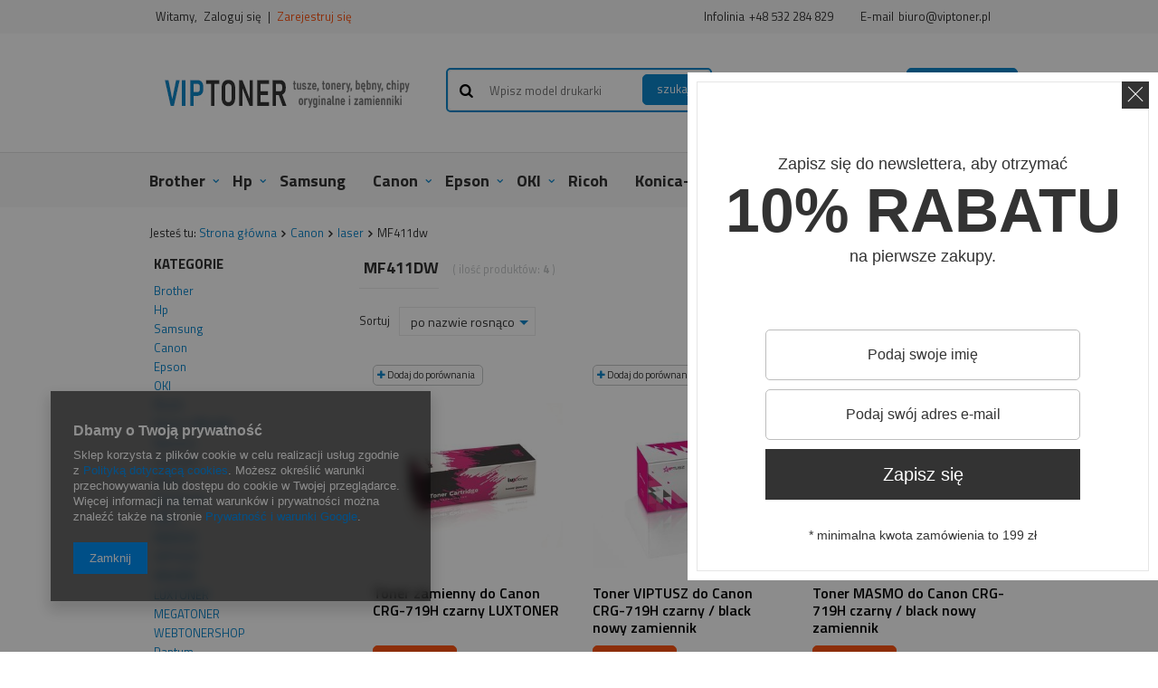

--- FILE ---
content_type: text/html; charset=utf-8
request_url: https://sklep.viptoner.pl/pol_m_Canon_laser_MF411dw-1198.html
body_size: 14356
content:
<!DOCTYPE html>
<html lang="pl" ><head><meta name='viewport' content='user-scalable=no, initial-scale = 1.0, maximum-scale = 1.0, width=device-width'/><meta http-equiv="Content-Type" content="text/html; charset=utf-8"><title>MF411dw - Tusze, tonery, bębny - Zamienniki - VipToner </title><meta name="keywords" content="tusze MF411dw, tonery MF411dw"><meta name="description" content="Poznaj nasze produkty z kategorii MF411dw. Dostępne są między innymi tusze, tonery i bębny. Sprawdź online!"><link rel="icon" href="/gfx/pol/favicon.ico"><meta name="theme-color" content="#0090f6"><meta name="msapplication-navbutton-color" content="#0090f6"><meta name="apple-mobile-web-app-status-bar-style" content="#0090f6"><link rel="stylesheet" type="text/css" href="/gfx/pol/style.css.gzip?r=1514387676"><script type="text/javascript" src="/gfx/pol/shop.js.gzip?r=1514387676"></script><meta name="robots" content="index,follow"><meta name="rating" content="general"><meta name="Author" content="VipToner  na bazie IdoSell (www.idosell.com/shop).">
<!-- Begin LoginOptions html -->

<style>
#client_new_social .service_item[data-name="service_Apple"]:before, 
#cookie_login_social_more .service_item[data-name="service_Apple"]:before,
.oscop_contact .oscop_login__service[data-service="Apple"]:before {
    display: block;
    height: 2.6rem;
    content: url('/gfx/standards/apple.svg?r=1743165583');
}
.oscop_contact .oscop_login__service[data-service="Apple"]:before {
    height: auto;
    transform: scale(0.8);
}
#client_new_social .service_item[data-name="service_Apple"]:has(img.service_icon):before,
#cookie_login_social_more .service_item[data-name="service_Apple"]:has(img.service_icon):before,
.oscop_contact .oscop_login__service[data-service="Apple"]:has(img.service_icon):before {
    display: none;
}
</style>

<!-- End LoginOptions html -->

<!-- Open Graph -->
<meta property="og:type" content="website"><meta property="og:url" content="https://sklep.viptoner.pl/pol_m_Canon_laser_MF411dw-1198.html
"><meta property="og:title" content="MF411dw - Tusze, tonery, bębny - Zamienniki - VipToner "><meta property="og:description" content="Poznaj nasze produkty z kategorii MF411dw. Dostępne są między innymi tusze, tonery i bębny. Sprawdź online!"><meta property="og:site_name" content="VipToner "><meta property="og:locale" content="pl_PL"><meta property="og:image" content="https://sklep.viptoner.pl/hpeciai/f48f97a641d0f564c3764dd9b1cbf52d/pol_pl_Toner-zamienny-do-Canon-CRG-719H-czarny-LUXTONER-14871_1.jpg"><meta property="og:image:width" content="450"><meta property="og:image:height" content="376"><link rel="manifest" href="https://sklep.viptoner.pl/data/include/pwa/1/manifest.json?t=3"><meta name="apple-mobile-web-app-capable" content="yes"><meta name="apple-mobile-web-app-status-bar-style" content="black"><meta name="apple-mobile-web-app-title" content="sklep.viptoner.pl"><link rel="apple-touch-icon" href="/data/include/pwa/1/icon-128.png"><link rel="apple-touch-startup-image" href="/data/include/pwa/1/logo-512.png" /><meta name="msapplication-TileImage" content="/data/include/pwa/1/icon-144.png"><meta name="msapplication-TileColor" content="#2F3BA2"><meta name="msapplication-starturl" content="/"><script type="application/javascript">var _adblock = true;</script><script async src="/data/include/advertising.js"></script><script type="application/javascript">var statusPWA = {
                online: {
                    txt: "Połączono z internetem",
                    bg: "#5fa341"
                },
                offline: {
                    txt: "Brak połączenia z internetem",
                    bg: "#eb5467"
                }
            }</script><script async type="application/javascript" src="/ajax/js/pwa_online_bar.js?v=1&r=6"></script><script >
window.dataLayer = window.dataLayer || [];
window.gtag = function gtag() {
dataLayer.push(arguments);
}
gtag('consent', 'default', {
'ad_storage': 'denied',
'analytics_storage': 'denied',
'ad_personalization': 'denied',
'ad_user_data': 'denied',
'wait_for_update': 500
});

gtag('set', 'ads_data_redaction', true);
</script><script  class='google_consent_mode_update'>
gtag('consent', 'update', {
'ad_storage': 'granted',
'analytics_storage': 'granted',
'ad_personalization': 'granted',
'ad_user_data': 'granted'
});
</script>
<!-- End Open Graph -->

<link rel="canonical" href="https://sklep.viptoner.pl/pol_m_Canon_laser_MF411dw-1198.html" />

                <!-- Global site tag (gtag.js) -->
                <script  async src="https://www.googletagmanager.com/gtag/js?id=AW-869480070"></script>
                <script >
                    window.dataLayer = window.dataLayer || [];
                    window.gtag = function gtag(){dataLayer.push(arguments);}
                    gtag('js', new Date());
                    
                    gtag('config', 'AW-869480070', {"allow_enhanced_conversions":true});
gtag('config', 'G-5TXE37J922');

                </script>
                <link rel="stylesheet" type="text/css" href="/data/designs/8950_7/gfx/pol/custom.css.gzip?r=1677224115">
<!-- Begin additional html or js -->


<!--4|1|2-->
<script>(function(srcjs, $) {
    window._edrone = window._edrone || {};
    _edrone.app_id = '5b069ec6793e1';
    _edrone.version = '1.1.6';
    _edrone.email = '';
    _edrone.first_name = '';
    _edrone.last_name = '';
    _edrone.country = '';
    _edrone.city = '';
    _edrone.phone = '';
    _edrone.platform = 'iai';
    _edrone.action_type = 'other';
    _edrone._old_init = _edrone.init

    //CUSTOMER TAGS
    window._edrone_iai = window._edrone_iai || {};
    window._edrone_iai.customer_tags = '';
    window._edrone_iai.tags = [];
    if (window._edrone_iai.customer_tags !== '') {
        for (var k in JSON.parse(window._edrone_iai.customer_tags))
            window._edrone_iai.tags.push(k);
        _edrone.customer_tags = window._edrone_iai.tags.join('|');
    }

    $(function() {
        //NEWSLETTER
        $('body').on('submit', "form[action='settings.php']", function() {
            var email = $(this).find("[name='mailing_email']").val();
            _edrone.customer_tags = 'From PopUp';
            _edrone.email = email;
            _edrone.subscriber_status = '1';
            _edrone.action_type = 'subscribe';
            _edrone.init();
        });
        
        $('body').on('submit', '#client_new_form', function() {
            var self = $(this);
            _edrone.email = self.find("[name='client_email']").val();
            if (self.find('#client_mailing').is(':checked')) {
                _edrone.customer_tags = 'From PopUp';
                _edrone.subscriber_status = '1';
                _edrone.action_type = 'subscribe';
            }
            _edrone.init();
        });
        
        $.ajax({
            url: 'ajax/basket.php',
            dataType: "json",
            success: function(data) {
                if (data.basket.products.length != 0) {
                    localStorage.setItem('iai_basket', JSON.stringify(data));
                }
            }
        });
    });

    var doc = document.createElement('script');
    doc.type = 'text/javascript';
    doc.async = true;
    doc.src = ('https:' == document.location.protocol
        ? 'https:'
        : 'http:') + srcjs;
    var s = document.getElementsByTagName('script')[0];
    s.parentNode.insertBefore(doc, s);
})("//d3bo67muzbfgtl.cloudfront.net/edrone_2_0.js", window.jQuery);</script>
<!--2|1|1-->
<meta name="google-site-verification" content="n9vs8QoQouDlVUPIS7G5I8ckLuZ2hoOx0E5akyBJStQ" />
<!-- Yandex.Metrika counter -->
<script type="text/javascript" >
     (function (d, w, c) {
         (w[c] = w[c] || []).push(function() {
             try {
                 w.yaCounter49212505 = new Ya.Metrika2({
                     id:49212505,
                     clickmap:true,
                     trackLinks:true,
                     accurateTrackBounce:true,
                     webvisor:true
                 });
             } catch(e) { }
         });

         var n = d.getElementsByTagName("script")[0],
             s = d.createElement("script"),
             f = function () { n.parentNode.insertBefore(s, n); };
         s.type = "text/javascript";
         s.async = true;
         s.src = "https://mc.yandex.ru/metrika/tag.js";

         if (w.opera == "[object Opera]") {
             d.addEventListener("DOMContentLoaded", f, false);
         } else { f(); }
     })(document, window, "yandex_metrika_callbacks2");
</script>
<noscript><div><img src="https://mc.yandex.ru/watch/49212505" 
style="position:absolute; left:-9999px;" alt="" /></div></noscript>
<!-- /Yandex.Metrika counter -->
<!--6|1|3| modified: 2021-05-18 11:31:25-->
<meta name="google-site-verification" content="PdPoLtn2n9VyNdAnyEWn1wRn3hEfMwkLHfNNtztAjo4" />
<meta name="google-site-verification" content="9__N3XDPmbrF3q9QBUHSgDYbn9M922jpNx5RBcsNCNQ" />
<!--7|1|4| modified: 2023-03-15 14:51:32-->
<script>(function(w,d,s,i,dl){w._ceneo = w._ceneo || function () {
w._ceneo.e = w._ceneo.e || []; w._ceneo.e.push(arguments); };
w._ceneo.e = w._ceneo.e || [];dl=dl===undefined?"dataLayer":dl;
const f = d.getElementsByTagName(s)[0], j = d.createElement(s);
j.defer = true;
j.src = "https://ssl.ceneo.pl/ct/v5/script.js?accountGuid=" + i + "&t=" +
Date.now() + (dl ? "&dl=" + dl : ''); f.parentNode.insertBefore(j, f);
})(window, document, "script", "be61b099-34b5-473c-ba8c-62a0601801fe");</script>

<!-- End additional html or js -->
<script>(function(w,d,s,i,dl){w._ceneo = w._ceneo || function () {
w._ceneo.e = w._ceneo.e || []; w._ceneo.e.push(arguments); };
w._ceneo.e = w._ceneo.e || [];dl=dl===undefined?"dataLayer":dl;
const f = d.getElementsByTagName(s)[0], j = d.createElement(s); j.defer = true;
j.src = "https://ssl.ceneo.pl/ct/v5/script.js?accountGuid=" + i + "&t=" +
Date.now() + (dl ? "&dl=" + dl : ""); f.parentNode.insertBefore(j, f);
})(window, document, "script", "be61b099-34b5-473c-ba8c-62a0601801fe");</script>
<script type="text/javascript" src="/gfx/pol/menu_filter.js.gzip?r=1514387676"></script></head><body><div id="container" class="search_page 
            
            container"><header class="clearfix container clearfix"><script type="text/javascript" class="ajaxLoad">
            app_shop.vars.vat_registered = "true";
            app_shop.vars.currency_format = "###,##0.00";
            app_shop.vars.currency_before_value = false;
            app_shop.vars.currency_space = true;
            app_shop.vars.symbol = "zł";
            app_shop.vars.id= "PLN";
            app_shop.vars.baseurl = "http://sklep.viptoner.pl/";
            app_shop.vars.sslurl= "https://sklep.viptoner.pl/";
            app_shop.vars.curr_url= "%2Fpol_m_Canon_laser_MF411dw-1198.html";
            

            var currency_decimal_separator = ',';
            var currency_grouping_separator = ' ';

            
                app_shop.vars.blacklist_extension = ["exe","com","swf","js","php"];
            
                app_shop.vars.blacklist_mime = ["application/javascript","application/octet-stream","message/http","text/javascript","application/x-deb","application/x-javascript","application/x-shockwave-flash","application/x-msdownload"];
            
                app_shop.urls.contact = "/contact-pol.html";
            </script><div id="viewType" style="display:none"></div><div id="menu_settings" class="hidden-phone bg_alter"><div class="menu_settings_bar container"><div id="menu_additional">
                                Witamy, 
                                <a href="/login.php" title="">Zaloguj się
                                </a>
                                |
                                <a href="/client-new.php?register" title="">Zarejestruj się
                                </a></div><div id="mobile_additional"><a href="/login.php" title="">Twoje konto
                        </a>
                        |
                        <a rel="nofollow" href="/basketedit.php?mode=2" title="">Obserwowane (0)
                        </a>
                         | 
                    </div><div id="top_contact">Infolinia<a href="tel:+48532284829">+48 532 284 829</a>E-mail<a href="mailto:biuro@viptoner.pl">biuro@viptoner.pl</a></div></div></div><div id="logo" data-align="a#css" class="col-md-4  col-xs-12  align_row" data-bg="/data/gfx/mask/pol/top_1_big.png"><a href="/" target="_self"><img src="/data/gfx/mask/pol/logo_1_big.jpg" alt="Sklep z tonerami do drukarek: Viptoner" width="293" height="43"></a></div><form action="search.php" method="get" id="menu_search" class="col-md-4 col-xs-12"><div><input id="menu_search_text" type="text" name="text" class="catcomplete" placeholder="Wpisz model drukarki"></div><button type="submit" class="btn"><span class="hidden-phone">szukaj</span><i class="icon-search visible-phone"></i></button><a href="/searching.php" title="">Wyszukiwanie zaawansowane</a></form><div id="menu_basket" class="col-md-4 empty_bsket"><div><span>Infolinia</span><a class="tel_top link" rel="nofollow" href="tel:+48532284829">+48 532 284 829</a></div><a href="/basketedit.php?mode=1"><strong>0,00 zł</strong></a></div><div id="menu_categories" class="clearfix dl-menuwrapper"><ul id="mobile_menu"><li><a href="/categories.php" class="mobile_menu dl-trigger"><i class="icon-reorder"></i></a></li></ul><ul class="dl-menu"><li><a  href="/pol_m_Brother-168.html" target="_self" title="Brother" >Brother</a><ul class="dl-submenu"><li><a href="/pol_m_Brother_tusz-do-drukarki-Brother-7200.html" target="_self">tusz do drukarki Brother</a></li><li><a href="/pol_m_Brother_toner-do-drukarki-Brother-7201.html" target="_self">toner do drukarki Brother</a></li><li><a href="/pol_m_Brother_Brother-dcp-j105-7213.html" target="_self">Brother dcp j105</a></li><li><a href="/pol_m_Brother_Brother-dcp-1622we-7214.html" target="_self">Brother dcp 1622we</a></li><li><a href="/pol_m_Brother_Brother-dcp-l2532dw-7215.html" target="_self">Brother dcp l2532dw</a></li><li><a href="/pol_m_Brother_Brother-hl1110e-7216.html" target="_self">Brother hl1110e</a></li><li><a href="/pol_m_Brother_Brother-dcp-1510e-7217.html" target="_self">Brother dcp 1510e</a></li></ul></li><li><a  href="/pol_m_Hp-165.html" target="_self" title="Hp" >Hp</a><ul class="dl-submenu"><li><a href="/pol_m_Hp_tusz-do-drukarki-HP-7207.html" target="_self">tusz do drukarki HP</a></li><li><a href="/pol_m_Hp_toner-do-drukarki-HP-7208.html" target="_self">toner do drukarki HP</a></li></ul></li><li><a  href="/pol_m_Samsung-164.html" target="_self" title="Samsung" >Samsung</a></li><li><a  href="/pol_m_Canon-166.html" target="_self" title="Canon" >Canon</a><ul class="dl-submenu"><li><a href="/pol_m_Canon_tusz-do-drukarki-Canon-7193.html" target="_self">tusz do drukarki Canon</a></li><li><a href="/pol_m_Canon_toner-do-drukarki-Canon-7194.html" target="_self">toner do drukarki Canon</a></li><li><a href="/pol_m_Canon_Canon-pixma-mg5750-7218.html" target="_self">Canon pixma mg5750</a></li><li><a href="/pol_m_Canon_Canon-pixma-mg3650s-7219.html" target="_self">Canon pixma mg3650s</a></li><li><a href="/pol_m_Canon_Canon-pixma-ip7250-7220.html" target="_self">Canon pixma ip7250</a></li></ul></li><li><a  href="/pol_m_Epson-170.html" target="_self" title="Epson" >Epson</a><ul class="dl-submenu"><li><a href="/pol_m_Epson_tusz-do-drukarki-Epson-7205.html" target="_self">tusz do drukarki Epson</a></li><li><a href="/pol_m_Epson_toner-do-drukarki-Epson-7206.html" target="_self">toner do drukarki Epson</a></li></ul></li><li><a  href="/pol_m_OKI-167.html" target="_self" title="OKI" >OKI</a><ul class="dl-submenu"><li><a href="/pol_m_OKI_toner-do-drukarki-oki-7211.html" target="_self">toner do drukarki oki</a></li><li><a href="/pol_m_OKI_beben-oki-7212.html" target="_self">bęben oki</a></li></ul></li><li><a  href="/pol_m_Ricoh-173.html" target="_self" title="Ricoh" >Ricoh</a></li><li><a  href="/pol_m_Konica-Minolta-172.html" target="_self" title="Konica-Minolta" >Konica-Minolta</a></li><li><a  href="/pol_m_Kyocera-169.html" target="_self" title="Kyocera" >Kyocera</a></li><li><a  href="/pol_m_Lexmark-171.html" target="_self" title="Lexmark" >Lexmark</a><ul class="dl-submenu"><li><a href="/pol_m_Lexmark_tusz-do-drukarki-Lexmark-7209.html" target="_self">tusz do drukarki Lexmark </a></li><li><a href="/pol_m_Lexmark_toner-do-drukarki-Lexmark-7210.html" target="_self">toner do drukarki Lexmark</a></li></ul></li><li><a  href="/pol_m_Xerox-175.html" target="_self" title="Xerox" >Xerox</a></li><li><a  href="/pol_m_Panasonic-176.html" target="_self" title="Panasonic" >Panasonic</a></li><li><a  href="/pol_m_DELL-174.html" target="_self" title="DELL" >DELL</a></li><li><a  href="/pol_m_INKDIGO-3454.html" target="_self" title="INKDIGO" >INKDIGO</a></li><li><a  href="/pol_m_VIPTUSZ-3575.html" target="_self" title="VIPTUSZ" >VIPTUSZ</a></li><li><a  href="/pol_m_MASMO-3577.html" target="_self" title="MASMO" >MASMO</a></li><li><a  href="/pol_m_LUXTONER-3744.html" target="_self" title="LUXTONER" >LUXTONER</a></li><li><a  href="/pol_m_MEGATONER-3746.html" target="_self" title="MEGATONER" >MEGATONER</a></li><li><a  href="/pol_m_WEBTONERSHOP-3747.html" target="_self" title="WEBTONERSHOP" >WEBTONERSHOP</a></li><li><a  href="/pol_m_Pantum-7221.html" target="_self" title="Pantum" >Pantum</a></li><li><a  href="/pol_m_ARTYKULY-ZWIERZECE-7225.html" target="_self" title="ARTYKUŁY ZWIERZĘCE" >ARTYKUŁY ZWIERZĘCE</a></li><li><a  href="/pol_m_ARTYKULY-ELEKTRYCZNE-7226.html" target="_self" title="ARTYKUŁY ELEKTRYCZNE" >ARTYKUŁY ELEKTRYCZNE</a></li></ul></div><div class="breadcrumbs"><div><ol><li><span>Jesteś tu:  </span></li><li class="bc-main"><span><a href="/">Strona główna</a></span></li><li class="bc-item-1"><a href="/pol_m_Canon-367.html">Canon</a></li><li class="bc-item-2"><a href="/pol_m_Canon_laser-1098.html">laser</a></li><li class="bc-active bc-item-3"><span>MF411dw</span></li></ol></div></div></header><div id="layout" class="row clearfix"><aside class="col-md-3"><div id="menu_categories2"><a class="menu_categories_label" href="/categories.php">Kategorie </a><ul><li><a href="/pol_m_Brother-168.html" target="_self">Brother</a></li><li><a href="/pol_m_Hp-165.html" target="_self">Hp</a></li><li><a href="/pol_m_Samsung-164.html" target="_self">Samsung</a></li><li><a href="/pol_m_Canon-166.html" target="_self">Canon</a></li><li><a href="/pol_m_Epson-170.html" target="_self">Epson</a></li><li><a href="/pol_m_OKI-167.html" target="_self">OKI</a></li><li><a href="/pol_m_Ricoh-173.html" target="_self">Ricoh</a></li><li><a href="/pol_m_Konica-Minolta-172.html" target="_self">Konica-Minolta</a></li><li><a href="/pol_m_Kyocera-169.html" target="_self">Kyocera</a></li><li><a href="/pol_m_Lexmark-171.html" target="_self">Lexmark</a></li><li><a href="/pol_m_Xerox-175.html" target="_self">Xerox</a></li><li><a href="/pol_m_Panasonic-176.html" target="_self">Panasonic</a></li><li><a href="/pol_m_DELL-174.html" target="_self">DELL</a></li><li><a href="/pol_m_INKDIGO-3454.html" target="_self">INKDIGO</a></li><li><a href="/pol_m_VIPTUSZ-3575.html" target="_self">VIPTUSZ</a></li><li><a href="/pol_m_MASMO-3577.html" target="_self">MASMO</a></li><li><a href="/pol_m_LUXTONER-3744.html" target="_self">LUXTONER</a></li><li><a href="/pol_m_MEGATONER-3746.html" target="_self">MEGATONER</a></li><li><a href="/pol_m_WEBTONERSHOP-3747.html" target="_self">WEBTONERSHOP</a></li><li><a href="/pol_m_Pantum-7221.html" target="_self">Pantum</a></li><li><a href="/pol_m_ARTYKULY-ZWIERZECE-7225.html" target="_self">ARTYKUŁY ZWIERZĘCE</a></li><li><a href="/pol_m_ARTYKULY-ELEKTRYCZNE-7226.html" target="_self">ARTYKUŁY ELEKTRYCZNE</a></li></ul></div><script type="text/javascript" class="ajaxLoad">
                var filter_ukryj = 'Ukryj część';
                var filter_pokaz = 'Pokaż wszystkie';
            </script><div id="menu_filter" class="bg_alter"><div id="menu_filter_sub"><h2><i class="icon-remove"></i></h2><form id="filter_form" method="get" action="/pol_m_Canon_laser_MF411dw-1198.html"><input type="hidden" id="filter_producer_form" name="filter_producer" value=""></form><div class="menu_filter_wrapper"><div class="filter_item list_type" id="filter_producer"><h3><a href="#toggle_filter_producer_content" class="filter_toggle" id="filter_producer_toggle" title="Ukryj/Pokaż ten filtr"></a><span>Marka</span><span class="filter_loader" style="display: none;" id="filter_producer_loader"></span></h3><div class="filter_content" id="filter_producer_content"><ul class="filter_producer"><li id="filter_producer_1749627271_box"><input type="checkbox" class="filter_checkbox" id="filter_producer_val1749627271" value="1749627271"><div class="filter_name_wrapper"><label for="filter_producer_val1749627271">MASMO</label><span class="filter_quantity" id="filter_producer_val1749627271_quantity" data-filter="MASMO">
                                                                (<span class="filter_quantity_value">1</span>)
                                                            </span></div></li><li id="filter_producer_1491389572_box"><input type="checkbox" class="filter_checkbox" id="filter_producer_val1491389572" value="1491389572"><div class="filter_name_wrapper"><label for="filter_producer_val1491389572">VipToner</label><span class="filter_quantity" id="filter_producer_val1491389572_quantity" data-filter="VipToner">
                                                                (<span class="filter_quantity_value">3</span>)
                                                            </span></div></li></ul><div class="filter_options" id="filter_producer_options"><a class="filter_submit" style="display: none" href="#filter_submit" id="filter_producer_submit" data-filter="filter_producer" title="Zastosuj wybrane filtry">
                                                    Zastosuj
                                                </a></div></div></div><div id="filter_buttons" class="filter_buttons"><a class="btn-small filters_submit" id="filters_submit" href="#filter_submit" title="Zastosuj wybrane filtry"><span class="hidden-phone">Zastosuj wybrane filtry</span><span class="visible-phone">OK</span></a></div></div></div></div><script type="text/javascript" src="//maps.googleapis.com/maps/api/js?sensor=false"></script><script type="text/javascript" class="ajaxLoad">
                menu_filter_init();
            </script><div class="login_menu_block visible-phone" id="login_menu_block"><a class="sign_in_link" href="/login.php" title=""><i class="icon-user"></i>  Zaloguj się
                            
                        </a><a class="registration_link" href="/client-new.php?register" title=""><i class="icon-lock"></i>  Zarejestruj się
                            
                        </a><a class="order_status_link" href="/order-open.php" title=""><i class="icon-globe"></i>  Sprawdź status zamówienia
                            
                        </a></div></aside><div id="content" class="col-md-9 col-xs-12"><div class="search_categoriesdescription clearfix"><h1 class="big_label">MF411dw</h1><span class="navigation_total">
                ( ilość produktów: <b>4</b> )
            </span></div><div id="paging_setting_top" class="paging_setting clearfix"><form class="search_setting clearfix" action="settings.php"><div class="select_sort"><label for="select_top_sort">Sortuj </label><select class="sort_order" id="select_top_sort" name="sort_order" onchange="submit();"><option value="name-a" class="option_name-a">
                        po nazwie rosnąco
                      </option><option value="name-d" class="option_name-d">
                        po nazwie malejąco
                      </option><option value="price-a">po cenie rosnąco</option><option value="price-d">po cenie malejąco</option><option value="date-a">po dacie rosnąco</option><option value="date-d">po dacie malejąco</option></select></div><div class="show_filters_wrapper"><a class="btn show_filters visible-phone" href="#menu_filter">
                        Filtrowanie
                    </a></div></form><ul class="pagination pull-right"></ul></div><div id="search" class="row main_hotspot" data-column="1:2|2:3|3:3|4:3" data-wraptype="tableLayout"><div data-product_id="14871" class="
                            product_wrapper col-md-4 col-xs-6 

                            "><a class="btn-regular compare_add" rel="nofollow" href="settings.php?comparers=add&amp;product=14871" title="Kliknij, aby dodać produkt do porównania"><i class="icon-plus"></i> Dodaj do porównania</a><a class="product-icon align_row" data-align="img#css" href="https://sklep.viptoner.pl/product-pol-14871-Toner-zamienny-do-Canon-CRG-719H-czarny-LUXTONER.html" data-product-id="14871"><img class="b-lazy" src="/gfx/pol/loader.gif?r=1514387676" data-src-small="/hpeciai/9f7f8a9c2441ce4130050110957fd20e/pol_is_Toner-zamienny-do-Canon-CRG-719H-czarny-LUXTONER-14871jpg" data-src="/hpeciai/8b8db9021cab680ca5535984cf2c1500/pol_il_Toner-zamienny-do-Canon-CRG-719H-czarny-LUXTONER-14871jpg" alt="Toner zamienny do Canon CRG-719H czarny LUXTONER"><strong class="label_icons"></strong></a><a class="product-name" href="https://sklep.viptoner.pl/product-pol-14871-Toner-zamienny-do-Canon-CRG-719H-czarny-LUXTONER.html" title="Toner zamienny do Canon CRG-719H czarny LUXTONER">Toner zamienny do Canon CRG-719H czarny LUXTONER</a><div class="product_prices"><span class="price">60,00 zł / szt.</span></div><div class="buy_section"><form action="basketchange.php" method="post" class="form_buy"><input type="hidden" name="product" value="14871"><input type="hidden" class="mode" name="mode" value="1"><input type="hidden" name="number" value="1"><div><div><button type="submit" class="btn_buy" title="Dodaj do koszyka">
                                                        Kup teraz <i class="icon-basket"></i></button></div></div></form></div></div><div data-product_id="14565" class="
                            product_wrapper col-md-4 col-xs-6 

                            "><a class="btn-regular compare_add" rel="nofollow" href="settings.php?comparers=add&amp;product=14565" title="Kliknij, aby dodać produkt do porównania"><i class="icon-plus"></i> Dodaj do porównania</a><a class="product-icon align_row" data-align="img#css" href="https://sklep.viptoner.pl/product-pol-14565-Toner-VIPTUSZ-do-Canon-CRG-719H-czarny-black-nowy-zamiennik.html" data-product-id="14565"><img class="b-lazy" src="/gfx/pol/loader.gif?r=1514387676" data-src-small="/hpeciai/2c30ae785f18de13b50ee4447b699d1f/pol_is_Toner-VIPTUSZ-do-Canon-CRG-719H-czarny-black-nowy-zamiennik-14565jpg" data-src="/hpeciai/2fb33f9686599afebf9f5ec5addad4c7/pol_il_Toner-VIPTUSZ-do-Canon-CRG-719H-czarny-black-nowy-zamiennik-14565jpg" alt="Toner VIPTUSZ do Canon CRG-719H czarny / black nowy zamiennik"><strong class="label_icons"></strong></a><a class="product-name" href="https://sklep.viptoner.pl/product-pol-14565-Toner-VIPTUSZ-do-Canon-CRG-719H-czarny-black-nowy-zamiennik.html" title="Toner VIPTUSZ do Canon CRG-719H czarny / black nowy zamiennik">Toner VIPTUSZ do Canon CRG-719H czarny / black nowy zamiennik</a><div class="product_prices"><span class="price">62,50 zł / szt.</span></div><div class="buy_section"><form action="basketchange.php" method="post" class="form_buy"><input type="hidden" name="product" value="14565"><input type="hidden" class="mode" name="mode" value="1"><input type="hidden" name="number" value="1"><div><div><button type="submit" class="btn_buy" title="Dodaj do koszyka">
                                                        Kup teraz <i class="icon-basket"></i></button></div></div></form></div></div><div data-product_id="14564" class="
                            product_wrapper col-md-4 col-xs-6 

                            "><a class="btn-regular compare_add" rel="nofollow" href="settings.php?comparers=add&amp;product=14564" title="Kliknij, aby dodać produkt do porównania"><i class="icon-plus"></i> Dodaj do porównania</a><a class="product-icon align_row" data-align="img#css" href="https://sklep.viptoner.pl/product-pol-14564-Toner-MASMO-do-Canon-CRG-719H-czarny-black-nowy-zamiennik.html" data-product-id="14564"><img class="b-lazy" src="/gfx/pol/loader.gif?r=1514387676" data-src-small="/hpeciai/90a157dd2ebfc4c5fb23c09dbc973139/pol_is_Toner-MASMO-do-Canon-CRG-719H-czarny-black-nowy-zamiennik-14564jpg" data-src="/hpeciai/74c7aea7cfe5b2a35a45b567d1dddbbc/pol_il_Toner-MASMO-do-Canon-CRG-719H-czarny-black-nowy-zamiennik-14564jpg" alt="Toner MASMO do Canon CRG-719H czarny / black nowy zamiennik"><strong class="label_icons"></strong></a><a class="product-name" href="https://sklep.viptoner.pl/product-pol-14564-Toner-MASMO-do-Canon-CRG-719H-czarny-black-nowy-zamiennik.html" title="Toner MASMO do Canon CRG-719H czarny / black nowy zamiennik">Toner MASMO do Canon CRG-719H czarny / black nowy zamiennik</a><div class="product_prices"><span class="price">66,00 zł / szt.</span></div><div class="buy_section"><form action="basketchange.php" method="post" class="form_buy"><input type="hidden" name="product" value="14564"><input type="hidden" class="mode" name="mode" value="1"><input type="hidden" name="number" value="1"><div><div><button type="submit" class="btn_buy" title="Dodaj do koszyka">
                                                        Kup teraz <i class="icon-basket"></i></button></div></div></form></div></div><div data-product_id="1424" class="
                            product_wrapper col-md-4 col-xs-6 

                            "><a class="btn-regular compare_add" rel="nofollow" href="settings.php?comparers=add&amp;product=1424" title="Kliknij, aby dodać produkt do porównania"><i class="icon-plus"></i> Dodaj do porównania</a><a class="product-icon align_row" data-align="img#css" href="https://sklep.viptoner.pl/product-pol-1424-Toner-do-Canon-CRG-719H-czarny-black-100-nowy-zamiennik.html" data-product-id="1424"><img class="b-lazy" src="/gfx/pol/loader.gif?r=1514387676" data-src-small="/hpeciai/687920a9f9a78aa4e429dc83f5201adb/pol_is_Toner-do-Canon-CRG-719H-czarny-black-100-nowy-zamiennik-1424jpg" data-src="/hpeciai/3fc1108aca5ce9bb46e02419329d2644/pol_il_Toner-do-Canon-CRG-719H-czarny-black-100-nowy-zamiennik-1424jpg" alt="Toner do Canon CRG-719H czarny / black 100% nowy zamiennik"><strong class="label_icons"></strong></a><a class="product-name" href="https://sklep.viptoner.pl/product-pol-1424-Toner-do-Canon-CRG-719H-czarny-black-100-nowy-zamiennik.html" title="Toner do Canon CRG-719H czarny / black 100% nowy zamiennik">Toner do Canon CRG-719H czarny / black 100% nowy zamiennik</a><div class="product_prices"><span class="price">47,00 zł / szt.</span></div><div class="buy_section"><form action="basketchange.php" method="post" class="form_buy"><input type="hidden" name="product" value="1424"><input type="hidden" class="mode" name="mode" value="1"><input type="hidden" name="number" value="1"><div><div><button type="submit" class="btn_buy" title="Dodaj do koszyka">
                                                        Kup teraz <i class="icon-basket"></i></button></div></div></form></div></div></div><div class="paging_setting bottom clearfix" id="search_paging_bottom"><form id="search_setting_bottom" class="search_setting clearfix" action="settings.php"></form><ul class="pagination pull-right"></ul></div></div></div></div><footer class="bg_alter"><div id="footer_links" class="row clearfix container"><ul id="links_footer_1" class="footer_links col-md-3 col-sm-6 col-xs-12"><li><span  title="MOJE KONTO" class="footer_links_label" ><span>MOJE KONTO</span></span><ul class="footer_links_sub"><li><a href="/client-new.php?register" target="_self" title="Zarejestruj się" ><span>Zarejestruj się</span></a></li><li><a href="/client-orders.php" target="_self" title="Moje zamówienia" ><span>Moje zamówienia</span></a></li><li><a href="/basketedit.php?mode=1" target="_self" title="Koszyk" ><span>Koszyk</span></a></li><li><a href="/basketedit.php?mode=2" target="_self" title="Obserwowane" ><span>Obserwowane</span></a></li><li><a href="/login.php" target="_self" title="Historia transakcji" ><span>Historia transakcji</span></a></li><li><a href="/client-rebate.php" target="_self" title="Twoje rabaty (wpisywanie kodu rabatowego)" ><span>Twoje rabaty (wpisywanie kodu rabatowego)</span></a></li></ul></li></ul><ul id="links_footer_2" class="footer_links col-md-3 col-sm-6 col-xs-12"><li><span  title="INFORMACJE" class="footer_links_label" ><span>INFORMACJE</span></span><ul class="footer_links_sub"><li><a href="/KOSZTY-WYSYLEK-cabout-pol-28.html" target="_self" title="Koszty wysyłek" ><span>Koszty wysyłek</span></a></li><li><a href="/Regulamin-cterms-pol-18.html" target="_self" title="Regulamin" ><span>Regulamin</span></a></li><li><a href="http://sklep.viptoner.pl/Polityka-prywatnosci-cterms-pol-29.html" target="_self" title="Polityka prywatności" ><span>Polityka prywatności</span></a></li></ul></li></ul><ul id="menu_contact" class="footer_links col-md-3 col-sm-6 col-xs-12"><li><a href="contact.php" class="footer_links_label" title="">
                        Kontakt z nami
                    </a><ul class="footer_links_sub"><li class="contact_type_mail icon_link "><a href="mailto:biuro@viptoner.pl">biuro@viptoner.pl</a></li><li class="contact_type_phone icon_link "><a href="tel:+48532284829">+48 532 284 829</a></li><li class="contact_type_adress icon_link "><span class="shopshortname">VipToner </span><span class="adress_street">Brukowa 8 kl. C1</span><span class="adress_zipcode">91-341<span class="n55931_city"> Łódź</span></span></li><li class="contact_more visible-phone icon_link "><a href="/contact.php">
                                Więcej
                            </a></li></ul></li></ul><ul id="menu_orders" class="footer_links col-md-3 col-sm-6 col-xs-12"><li><a href="login.php" id="menu_orders_header" class="footer_links_label" title="">
                        Moje zamówienie
                    </a><ul class="footer_links_sub"><li id="order_status" class="menu_orders_item icon_link"><a href="order-open.php">
                                Status zamówienia
                            </a></li><li id="order_status2" class="menu_orders_item icon_link"><a href="order-open.php">
                                Śledzenie przesyłki
                            </a></li><li id="order_rma" class="menu_orders_item icon_link"><a href="/signin.php?operation=client_orders_rma">
                                        Reklamacja towaru
                                    </a></li><li id="order_returns" class="menu_orders_item icon_link"><a href="/signin.php?operation=client_orders_returns">
                                        Zwrot towaru
                                    </a></li><li id="order_exchange" class="menu_orders_item icon_link"><a href="/client-orders.php?display=returns&amp;exchange=true">
                                        Informacje o wymianie
                                    </a></li></ul></li></ul></div><div id="menu_newsletter" class="col-md-12 col-sm-12 mrg-b container"><form action="settings.php" method="post"><label>Zapisz się do newslettera</label><div class="form-group"><div class="has-feedback"><input class="mailing_name validate" name="mailing_name" type="text" minlength="3" required="required" placeholder="Podaj Twoje imię"><span class="form-control-feedback"></span></div></div><div class="form-group"><div class="has-feedback"><input class="mailing_mail validate" name="mailing_email" type="text" required="required" data-validate="email" placeholder="Podaj Twój e-mail"><span class="form-control-feedback"></span></div></div><div class="menu_newsletter_buttons"><button name="mailing_action" value="add" type="submit" class="btn add_newsletter" title="Zapisz się">
                        Zapisz się
                    </button></div><a class="remove_newsletter" href="/newsletter.php" title=""><span class="hidden-phone">Wypisz się</span><span class="visible-phone"><i class="icon-envelope-alt"></i>Zapisz się do newslettera</span></a></form></div><div class="n60972_main clearfix container"><div class="n60972_main_s"><div class="platnosci_54388"><div id="footer_img">
<a href='/Sposoby-platnosci-i-prowizje-cterms-pol-17.html'><img src='/data/include/cms/bannery/StopkaPL/COLOR/Fott.png'/></a>
<a href='/Sposoby-platnosci-i-prowizje-cterms-pol-17.html'><img src='/data/include/cms/bannery/StopkaPL/COLOR/Fott-03.png'/></a>
<a href='/Sposoby-platnosci-i-prowizje-cterms-pol-17.html'><img src='/data/include/cms/bannery/StopkaPL/COLOR/Fott-04.png'/></a>
<a href='/Sposoby-platnosci-i-prowizje-cterms-pol-17.html'><img src='/data/include/cms/bannery/StopkaPL/COLOR/Fott-05.png'/></a>
<a href='/Sposoby-platnosci-i-prowizje-cterms-pol-17.html'><img src='/data/include/cms/bannery/StopkaPL/COLOR/Fott-06.png'/></a>
<a href='/Sposoby-platnosci-i-prowizje-cterms-pol-17.html'><img src='/data/include/cms/bannery/StopkaPL/COLOR/Fott-07.png'/></a>
<a href='/Sposoby-platnosci-i-prowizje-cterms-pol-17.html'><img src='/data/include/cms/bannery/StopkaPL/COLOR/Fott-08.png'/></a>
<a href='/Sposoby-platnosci-i-prowizje-cterms-pol-17.html'><img src='/data/include/cms/bannery/StopkaPL/COLOR/Fott-09.png'/></a>

<a href='/Sposoby-platnosci-i-prowizje-cterms-pol-17.html'><img src='/data/include/cms/bannery/StopkaPL/COLOR/Fott-11.png'/></a>
<a href='/Sposoby-platnosci-i-prowizje-cterms-pol-17.html'><img src='/data/include/cms/bannery/StopkaPL/COLOR/Fott-12.png'/></a>

</div>
<style type='text/css'>
#footer_img > a >img{float:left}
</style></div><a class="n53399_iailogo" target="_blank" href="https://www.idosell.com/pl/?utm_source=clientShopSite&amp;utm_medium=Label&amp;utm_campaign=PoweredByBadgeLink" title="Sklep internetowy IdoSell"><img class="n53399_iailogo" src="/ajax/poweredby_IdoSell_Shop_black.svg?v=1" alt="Sklep internetowy IdoSell"></a></div><div class="footer_additions" id="n58182_footer_additions"><span class="footer_comments"></span></div></div><div class="rwdswicher"><a href="#" class="rs-link" data-always-visible="false" data-link-desktop="Wersja dla komputerów stacjonarnych" data-link-responsive="Wersja dla urządzeń mobilnych"></a></div><script type="application/ld+json">
            {
            "@context": "http://schema.org",
            "@type": "WebSite",
            
            "url": "https://sklep.viptoner.pl/",
            "potentialAction": {
            "@type": "SearchAction",
            "target": "https://sklep.viptoner.pl/search.php?text={search_term_string}",
            "query-input": "required name=search_term_string"
            }
            }
        </script><script type="application/ld+json">
                {
                "@context": "http://schema.org",
                "@type": "Organization",
                "url": "https://sklep.viptoner.pl/",
                "logo": "https://sklep.viptoner.pl//data/gfx/mask/pol/logo_1_big.jpg"
                }
            </script><script type="application/ld+json">
                {
                "@context": "http://schema.org",
                "@type": "BreadcrumbList",
                "itemListElement": [
                {
                "@type": "ListItem",
                "position": 1,
                "item": {
                "@id": "https://sklep.viptoner.pl//pol_m_Canon-367.html",
                "name": "Canon"
                }
                }
            ,
                {
                "@type": "ListItem",
                "position": 2,
                "item": {
                "@id": "https://sklep.viptoner.pl//pol_m_Canon_laser-1098.html",
                "name": "laser"
                }
                }
            ,
                {
                "@type": "ListItem",
                "position": 3,
                "item": {
                "@id": "https://sklep.viptoner.pl//pol_m_Canon_laser_MF411dw-1198.html",
                "name": "MF411dw"
                }
                }
            ]
                }
            </script><script type="text/javascript">
            var instalment_currency = 'zł';
            
                    var koszyk_raty = 0;
                
                    var basket_count = 0;
                
                    var cena_raty = '';
                </script><script type="text/javascript">
              loadWS.init({
                'request':"%2Fpol_m_Canon_laser_MF411dw-1198.html",
                'additional':'/search.php'
              })
         </script></footer><script type="text/javascript">
                  app_shop.runApp();
            </script>    <div class="iai-toplayer --toplayer" id="tws_i_0" style="display:none;z-index:89998;position:fixed;width:520px;height:560px;transition:opacity 500ms,transform 1000ms;top:50%;right:0;transform: translateY(-50%)" data-id="22" data-z-index="89998" data-disable-background="true" data-delay="5000" data-duration="500" data-check-web-push="false" >
        <div class="iai-toplayer__wrapper" id="tws_s_0" style="">
            <div class="iai-toplayer__content" id="tws_c_0" style=""><div style="z-index: 99999999;" id="toplayer_newsletter">
	<div id="toplayer_newsletter_sub">
	    
	    <strong class="toplayer_newsletter_head"><small>Zapisz się do newslettera, aby otrzymać</small> 10% rabatu <small>na pierwsze zakupy.</small></strong>
	        
	    <form method="post" action="settings.php" id="toplayer_newsletter_form">
	    	<input type="hidden" value="add" name="mailing_action" />
	    	<input type="text" value="Podaj swoje imię" name="mailing_name" onblur="if ($(this).val() == '') {$(this).val('Podaj swoje imię');}" onfocus="if ($(this).val() == 'Podaj swoje imię') {$(this).val('');}" />
	    	<input type="text" value="Podaj swój adres e-mail" name="mailing_email" onblur="if ($(this).val() == '') {$(this).val('Podaj swój adres e-mail');}" onfocus="if ($(this).val() == 'Podaj swój adres e-mail') {$(this).val('');}" />

	    	<a href="#zapisz" title="Zapisz się" onclick="$('#toplayer_newsletter_form').submit();return false;">Zapisz się</a>
	    </form> 

	    <small class="toplayer_newsletter_note">* minimalna kwota zamówienia to 199 zł</small>

        <span class="iai-toplayer__close" id="tws_x_0" style="cursor:pointer"><a class="toplayer_newsletter_close"><img src="/data/include/cms/toplayer/close.png" border="0" alt="x" /></a></span>
	</div>
</div>

<script type="text/javascript"><!--
var headHTML = document.getElementsByTagName('head')[0].innerHTML;
headHTML    += '<link type="text/css" rel="stylesheet" href="/data/include/cms/toplayer/toplayer_newsletter.css">';
document.getElementsByTagName('head')[0].innerHTML = headHTML;

$(function(){
	$('#toplayer_newsletter').parents('div[id*="tws_"]').addClass('mobile_toplayer'); 
});

// --></script></div>
        </div>
    </div><script>window.IAIToplayers=new class{constructor(){return this.init()}writeCookie(e,t,i){const a=new Date;i=i||365,a.setTime(+a+864e5*i),window.document.cookie=`${e}=${t}; expires=${a.toGMTString()}; path=/; secure`}delay(e){return new Promise((t=>{setTimeout(t,e)}))}fade(e,t,i){return!!e&&new Promise((a=>{e.style.opacity="in"===t?0:1,"in"===t&&(e.style.display="block"),setTimeout((()=>{e.style.opacity="in"===t?1:0,setTimeout((()=>{"out"===t&&(e.style.display="none"),a()}),i)}),20)}))}addBackground(e){const{zIndex:t,id:i,duration:a=0}=e.dataset,o=document.createElement("div");o.classList.add("iai-toplayer__background"),o.setAttribute("style",`display:none;position:fixed;top:0;bottom:0;left:0;right:0;background-color:rgba(0,0,0,0.45);z-index:${t};`),o.dataset.id=i,e.before(o),this.fade(o,"in",a)}async removeBackground(e){const{id:t,duration:i}=e.dataset,a=document.querySelector(`.iai-toplayer__background[data-id="${t}"]`);a&&(await this.fade(a,"out",i),a.remove())}fadeInItems(){document.querySelectorAll(".iai-toplayer:not(.--initialized)[data-duration]").forEach((async e=>{e.classList.add("--initialized");const{delay:t=0,duration:i=0,disableBackground:a,checkWebPush:o}=e.dataset;("true"!==o||"undefined"!=typeof WebPushHandler&&!WebPushHandler.isSnippetAvailable())&&(await this.delay(t),"true"===a&&this.addBackground(e),await this.fade(e,"in",i))}))}fadeOutItems(){document.querySelectorAll(".iai-toplayer.--initialized[data-display-time]").forEach((async e=>{const{displayTime:t,duration:i=0,disableBackground:a}=e.dataset;await this.delay(t),"true"===a&&this.removeBackground(e),await this.fade(e,"out",i),e.remove()}))}slideIn(e){const{slideIn:t}=e.dataset;e.style.transform=t}async slideOut(e){const{slideOut:t}=e.dataset;e.style.transform=t}async close(e){const{duration:t=0,id:i,disableBackground:a}=e.dataset;document.cookie=`toplayerwidgetcounterclosedX_${i}=true;secure`,this.writeCookie(`toplayerNextShowTime_${i}`,"to_overwrite",360),await this.slideOut(e),"true"===a&&this.removeBackground(e),await this.fade(e,"out",t),e.remove()}closeAll(){document.querySelectorAll(".iai-toplayer.--initialized").forEach((e=>{this.close(e)}))}initEvents(){if(document.querySelectorAll(".iai-toplayer:not(.--initialized).--widget").forEach((e=>{e.addEventListener("mouseleave",(()=>{this.slideOut(e)}))})),document.documentElement.classList.contains("--iai-toplayers-initialized"))return;document.documentElement.classList.add("--iai-toplayers-initialized");const e=app_shop?.vars?.isIos?"touchstart":"click";document.addEventListener(e,(e=>{const{target:t}=e;if(t.closest('.iai-toplayer[data-event="click"] .iai-toplayer__action')){const e=t.closest(".iai-toplayer");this.slideIn(e)}if(t.closest(".iai-toplayer__close")){const e=t.closest(".iai-toplayer");this.close(e)}})),document.addEventListener("mouseover",(e=>{const{target:t}=e;if(t.closest('.iai-toplayer[data-event="mouseover"] .iai-toplayer__action')){const e=t.closest(".iai-toplayer");this.slideIn(e)}}))}init(){this.initEvents(),this.fadeInItems(),this.fadeOutItems()}};</script>        <script >
            gtag('event', 'page_view', {
                'send_to': 'AW-869480070',
                'ecomm_pagetype': 'category',
                'ecomm_prodid': ["14871", "14565", "14564", "1424"],
                'ecomm_totalvalue': 0,
                'a': '',
                'g': ''
            });
        </script><script >gtag("event", "view_item_list", {"send_to":"G-5TXE37J922","item_list_id":"1198","item_list_name":"MF411dw","items":[{"item_id":"14871","item_name":"Toner zamienny do Canon CRG-719H czarny LUXTONER","index":1,"item_brand":"VipToner","price":60,"quantity":1,"item_category":"Toner","item_category2":"b\u0119bny"},{"item_id":"14565","item_name":"Toner VIPTUSZ do Canon CRG-719H czarny \/ black nowy zamiennik","index":2,"item_brand":"VipToner","price":62.5,"quantity":1,"item_category":"Toner","item_category2":"b\u0119bny"},{"item_id":"14564","item_name":"Toner MASMO do Canon CRG-719H czarny \/ black nowy zamiennik","index":3,"item_brand":"MASMO","price":66,"quantity":1,"item_category":"Toner","item_category2":"b\u0119bny"},{"item_id":"1424","item_name":"Toner do Canon CRG-719H czarny \/ black 100% nowy zamiennik","index":4,"item_brand":"VipToner","price":47,"quantity":1,"item_category":"Toner","item_category2":"b\u0119bny"}]});</script><script>
            window.Core = {};
            window.Core.basketChanged = function(newContent) {};</script><script>var inpostPayProperties={"isBinded":null}</script>
<!-- Begin additional html or js -->


<!--SYSTEM - COOKIES CONSENT|1|-->
<div id="ck_dsclr_v2" class="no_print ck_dsclr_v2">
    <div class="ck_dsclr_x_v2" id="ckdsclrx_v2">
        <i class="icon-x"></i>
    </div>
    <div id="ck_dsclr_sub_v2" class="ck_dsclr__sub_v2">
            <h3>Dbamy o Twoją prywatność</h3>
<p>Sklep korzysta z plików cookie w celu realizacji usług zgodnie z <a href="https://sklep.viptoner.pl/pol-privacy-and-cookie-notice.html">Polityką dotyczącą cookies</a>. Możesz określić warunki przechowywania lub dostępu do cookie w Twojej przeglądarce. Więcej informacji na temat warunków i prywatności można znaleźć także na stronie <a href="https://business.safety.google/privacy/">Prywatność i warunki Google</a>.</p>
        <div id="ckdsclmrshtdwn_v2" class=""><span class="ck_dsclr__btn_v2">Zamknij</span></div>
    </div>
</div>

<style>
    @font-face {
        font-family: 'Arial', 'Helvetica', sans-serif;
        src: url('/data/include/fonts/Arial-Regular.ttf');
        font-weight: 300;
        font-style: normal;
        font-display: swap;
    }

    .ck_dsclr_v2 {
        font-size: 12px;
        line-height: 17px;
        background-color: rgba(0, 0, 0, 0.6);
        backdrop-filter: blur(6px);
        -webkit-box-shadow: 0px 8px 15px 3px rgba(0, 0, 0, 0.15);
        -moz-box-shadow: 0px 8px 15px 3px rgba(0, 0, 0, 0.15);
        box-shadow: 0px 8px 15px 3px rgba(0, 0, 0, 0.15);
        position: fixed;
        left: 15px;
        bottom: 15px;
        max-width: calc(100vw - 30px);
        font-family: 'Arial', 'Helvetica', sans-serif;
        color: #fff;
        border-radius: 0;
        z-index: 999;
        display: none;
    }
    .ck_dsclr_x_v2 {
        position: absolute;
        top: 10px;
        right: 10px;
        color: #f5f5f5;
        font-size: 20px;
        cursor: pointer;
    }
    .ck_dsclr_x_v2 i {
        font-weight: bold;
    }
    .ck_dsclr__sub_v2 {
        align-items: center;
        padding: 10px 20px 15px;
        text-align: left;
        box-sizing: border-box;
    }
    .ck_dsclr__btn_v2 {
        padding: 9px 18px;
        background-color: #0090f6;
        color: #ffffff;
        display: block;
        text-align: center;
        border-radius: 0;
        margin-top: 10px;
        width: max-content;
    }
    .ck_dsclr__btn_v2:hover {
        cursor: pointer;
        background-color: #333333;
        color: #ffffff;
    }
    .ck_dsclr_v2 a {
        color: #0090f6;
    }
    .ck_dsclr_v2 a:hover {
        text-decoration: none;
        color: #fff;
    }
    .ck_dsclr_v2.--blocked a {
        color: #0090f6;
    }
    .ck_dsclr_v2 h3 {
        font-size: 15px;
        color: #fff;
        margin: 5px 0 10px;
    }
    .ck_dsclr_v2 p {
        margin: 0;
    }
    @media (min-width: 757px) {
        .ck_dsclr__btn_v2 {
            margin-top: 20px;
        }
        .ck_dsclr_v2 h3 {
            font-size: 16px;
            margin: 15px 0 10px;
        }
        .ck_dsclr_v2 {
            margin: 0 auto;
            max-width: 420px;
            width: 100%;
            left: 4rem;
            bottom: 4rem;
            font-size: 13px;
        }
        .ck_dsclr__sub_v2 {
            justify-content: flex-start;
            padding: 20px 25px 30px;
        }
    }
    .ck_dsclr_v2.--blocked {
        position: fixed;
        z-index: 9999;
        top: 50%;
        transform: translateY(-50%);
        margin: 0;
        bottom: unset;
        background-color: #fff;
        color: #333;
        backdrop-filter: none;
    }
    .ck_dsclr_v2.--blocked #ck_dsclr_sub_v2 {
        justify-content: center;
        background-color: #ffffff;
        width: 100%;
        padding: 20px;
        border-radius: 0;
    }
    .ck_dsclr_v2.--blocked:before {
        content: '';
        position: absolute;
        top: calc(-50vh + 100%/2);
        left: calc(-50vw + 100%/2);
        width: 100vw;
        height: 100vh;
        background-color: rgba(0,0,0,0.5);
        z-index: -1;
    }
    .ck_dsclr_v2.--blocked h3 {
        font-size: 18px;
        color: #333333;
        margin: 10px 0 22px;
    }
    .ck_dsclr_v2.--blocked p {
        margin: 0 0 17px 0;
        display: block;
        text-align: left;
    }
    .ck_dsclr_v2.--blocked #ckdsclmrshtrtn_v2 {
        order: 10;
    }
    .ck_dsclr_v2.--blocked #ckdsclmrshtrtn_v2 span , .ck_dsclr_v2.--blocked #ckdsclmrshtrtn_v2 a {
        background-color: transparent;
        color: #0090f6;
        padding: 18px 12px;
    }
    .ck_dsclr_v2.--blocked #ckdsclmrshtrtn_v2 span:hover , .ck_dsclr_v2.--blocked #ckdsclmrshtrtn_v2 a:hover {
        color: #000000;
    }
    .ck_dsclr_v2.--blocked div {
        width: 100%;
    }
    .ck_dsclr_v2.--blocked .ck_dsclr__btn_v2 {
        font-size: 13px;
        padding: 17px 10px;
        margin-top: 5px;
    }
    @media (min-width: 757px) {
        .ck_dsclr_v2.--blocked {
            max-width: 480px;
            width: 100%;
            left: 50%;
            transform: translate(-50%,-50%);
        }
        .ck_dsclr_v2.--blocked div {
            width: unset;
        }
        .ck_dsclr_v2.--blocked .ck_dsclr__btn_v2 {
            font-size: 12px;
            padding: 10px 16px;
            margin-top: 0;
        }
        .ck_dsclr_v2.--blocked #ckdsclmrshtrtn_v2 {
            margin-right: auto;
            order: unset;
        }
        .ck_dsclr_v2.--blocked #ckdsclmrshtrtn_v2 span , .ck_dsclr_v2.--blocked #ckdsclmrshtrtn_v2 a {
            padding: 10px 12px;
        }
    }
</style>

<script>
    function getCk(name) {var nameEQ = name + "=";var ca = document.cookie.split(';');for(var i=0;i < ca.length;i++) {var c = ca[i];while (c.charAt(0)==' ') c = c.substring(1,c.length);if (c.indexOf(nameEQ) == 0) return c.substring(nameEQ.length,c.length);}return null;}
    function setCk(name,value,days) {if (days) {var date = new Date(); date.setTime(date.getTime()+(days*24*60*60*1000)); var expires = "; expires="+date.toGMTString(); } else var expires = ""; document.cookie = name+"="+value+expires+"; path=/;secure;";}
    if(!getCk("ck_cook")) document.getElementById('ck_dsclr_v2').style.display = "block";
    document.getElementById('ckdsclmrshtdwn_v2').addEventListener('click' , function() {
        document.getElementById('ck_dsclr_v2').style.display = "none";
        setCk("ck_cook", "yes", 180);
        return false;
    });
    document.getElementById('ckdsclrx_v2').addEventListener('click' , function() {
        document.getElementById('ck_dsclr_v2').style.display = "none";
        setCk("ck_cook", "yes", 180);
        return false;
    });
</script><!-- Facebook Pixel Code -->
            <script >
            !function(f,b,e,v,n,t,s){if(f.fbq)return;n=f.fbq=function(){n.callMethod?
            n.callMethod.apply(n,arguments):n.queue.push(arguments)};if(!f._fbq)f._fbq=n;
            n.push=n;n.loaded=!0;n.version='2.0';n.agent='plidosell';n.queue=[];t=b.createElement(e);t.async=!0;
            t.src=v;s=b.getElementsByTagName(e)[0];s.parentNode.insertBefore(t,s)}(window,
            document,'script','//connect.facebook.net/en_US/fbevents.js');
            // Insert Your Facebook Pixel ID below. 
            fbq('init', '812022520063991');
            fbq('track', 'PageView');
            </script>
            <!-- Insert Your Facebook Pixel ID below. --> 
            <noscript><img height='1' width='1' style='display:none'
            src='https://www.facebook.com/tr?id=812022520063991&amp;ev=PageView&amp;noscript=1'
            /></noscript>
            <script ></script>
            <!-- End Facebook Pixel Code -->

<!-- End additional html or js -->
<style>.grecaptcha-badge{position:static!important;transform:translateX(186px);transition:transform 0.3s!important;}.grecaptcha-badge:hover{transform:translateX(0);}</style><script>async function prepareRecaptcha(){var captchableElems=[];captchableElems.push(...document.getElementsByName("mailing_email"));captchableElems.push(...document.getElementsByName("client_login"));captchableElems.push(...document.getElementsByName("from"));if(!captchableElems.length)return;window.iaiRecaptchaToken=window.iaiRecaptchaToken||await getRecaptchaToken("contact");captchableElems.forEach((el)=>{if(el.dataset.recaptchaApplied)return;el.dataset.recaptchaApplied=true;const recaptchaTokenElement=document.createElement("input");recaptchaTokenElement.name="iai-recaptcha-token";recaptchaTokenElement.value=window.iaiRecaptchaToken;recaptchaTokenElement.type="hidden";if(el.name==="opinionId"){el.after(recaptchaTokenElement);return;}
el.closest("form")?.append(recaptchaTokenElement);});}
document.addEventListener("focus",(e)=>{const{target}=e;if(!target.closest)return;if(!target.closest("input[name=mailing_email],input[name=client_login], input[name=client_password], input[name=client_firstname], input[name=client_lastname], input[name=client_email], input[name=terms_agree],input[name=from]"))return;prepareRecaptcha();},true);let recaptchaApplied=false;document.querySelectorAll(".rate_opinion").forEach((el)=>{el.addEventListener("mouseover",()=>{if(!recaptchaApplied){prepareRecaptcha();recaptchaApplied=true;}});});function getRecaptchaToken(event){if(window.iaiRecaptchaToken)return window.iaiRecaptchaToken;if(window.iaiRecaptchaTokenPromise)return window.iaiRecaptchaTokenPromise;const captchaScript=document.createElement('script');captchaScript.src="https://www.google.com/recaptcha/api.js?render=explicit";document.head.appendChild(captchaScript);window.iaiRecaptchaTokenPromise=new Promise((resolve,reject)=>{captchaScript.onload=function(){grecaptcha.ready(async()=>{if(!document.getElementById("googleRecaptchaBadge")){const googleRecaptchaBadge=document.createElement("div");googleRecaptchaBadge.id="googleRecaptchaBadge";googleRecaptchaBadge.setAttribute("style","position: relative; overflow: hidden; float: right; padding: 5px 0px 5px 5px; z-index: 2; margin-top: -75px; clear: both;");document.body.appendChild(googleRecaptchaBadge);}
let clientId=grecaptcha.render('googleRecaptchaBadge',{'sitekey':'6LfY2KIUAAAAAHkCraLngqQvNxpJ31dsVuFsapft','badge':'bottomright','size':'invisible'});const response=await grecaptcha.execute(clientId,{action:event});window.iaiRecaptchaToken=response;setInterval(function(){resetCaptcha(clientId,event)},2*61*1000);resolve(response);})}});return window.iaiRecaptchaTokenPromise;}
function resetCaptcha(clientId,event){grecaptcha.ready(function(){grecaptcha.execute(clientId,{action:event}).then(function(token){window.iaiRecaptchaToken=token;let tokenDivs=document.getElementsByName("iai-recaptcha-token");tokenDivs.forEach((el)=>{el.value=token;});});});}</script><img src="https://client4779.idosell.com/checkup.php?c=a4c53a72dd9d31c35bd0cedd4c43c578" style="display:none" alt="pixel"></body></html>
